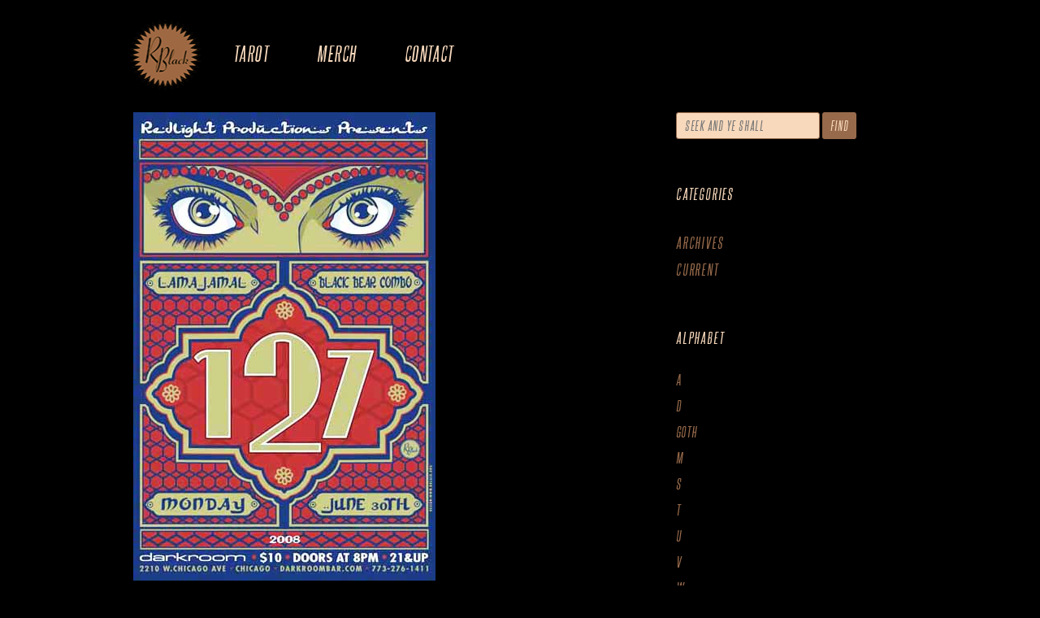

--- FILE ---
content_type: text/css
request_url: https://rblack.org/wp-content/themes/rblack/style.css?ver=20250415
body_size: 1795
content:
/*
Theme Name: RBlack
Author: Giant Rabbit, LLC
Author URI: http://giantrabbit.com/
Description: A child theme of Twenty Twelve
Version: 1.0
Template: twentytwelve
*/

@import url("../twentytwelve/style.css");
@import url("fonts/steelfish/stylesheet.css");
@import url("fonts/steelfish-regular/stylesheet.css");
@import url("fonts/steelfish_regular_macroman/stylesheet.css");
@import url("fonts/sofiapro/stylesheet.css");

/* @font-face { font-family: 'LeagueGothicRegular'; src: url('fonts/league-gothic/League_Gothic-webfont.eot'); src: url('fonts/league-gothic/League_Gothic-webfont.eot?#iefix') format('embedded-opentype'), url('fonts/league-gothic/League_Gothic-webfont.woff') format('woff'), url('fonts/League_Gothic-webfont.ttf') format('truetype'), url('fonts/league-gothic/League_Gothic-webfont.svg#LeagueGothicRegular') format('svg'); font-weight: normal; font-style: normal; } */

/* @font-face { font-family: 'OSPDIN'; src: url('fonts/osp-din/OSP-DIN-webfont.eot'); src: url('fonts/osp-din/OSP-DIN-webfont.eot?#iefix') format('embedded-opentype'), url('fonts/osp-din/OSP-DIN-webfont.woff') format('woff'), url('fonts/osp-din/OSP-DIN-webfont.ttf') format('truetype'), url('fonts/osp-din/OSP-DIN-webfont.svg#OSPDIN') format('svg'); font-weight: normal; font-style: normal; } */

body { background: #000; color: #F8D9BC; letter-spacing: .1em; text-transform: uppercase; }
body.custom-font-enabled { /* font-family: 'LeagueGothicRegular'; font-family: 'OSPDIN'; font-family: 'SteelfishRgBoldItalic'; */ font-family: 'SteelfishRgItalic'; }
body .site { box-shadow: 0 0 0; margin-top: 0; }
body.home .site { margin-top: 130px; }

strong { font-weight: 300; }
#content { font-family: 'sofia_pro_lightregular', 'Helvetica Neue', sans-serif; letter-spacing: .02em; }

hgroup { float: left; width: auto; }
.home hgroup { float: none; }

.site { background: #000; color: #F8D9BC; }
.site-header h1 { float: left; }
.home .site-header h1 { float: none; text-align: center; }
.site-title a { background: url('images/logo-sm.png') top center no-repeat; display: block; height: 90px; text-indent: -9999px; width: 87px; }
.home .site-title a { background: url('images/logo.png') top center no-repeat; display: block; height: 161px; margin: 0 auto; text-indent: -9999px; width: 167px; }
.site-title a:hover { opacity: .8; }

a:active { outline: none; }
a:focus { -moz-outline-style: none; }

::selection { background: #F8D9BC; color: #000; padding: 6px; }
::-moz-selection { background: #F8D9BC; color: #000; padding: 6px; }

.main-navigation { float: left; margin-top: 6px; margin-left: 12px; width: auto; }
.home .main-navigation { float: none; margin-top: 40px; margin-left: 0; }
.main-navigation ul.nav-menu, .main-navigation div.nav-menu > ul { border: 0; float: left; text-align: left; }
.home .main-navigation ul.nav-menu, .home .main-navigation div.nav-menu > ul { float: none; text-align: center; }
.main-navigation li { margin: 0 2rem; }
.main-navigation li a { color: #F8D9BC; font-size: 2em; line-height: 3em; text-decoration: none; }
.home .main-navigation li a { font-size: 1.28571rem; letter-spacing: .05em; }
.main-navigation li a:hover { color: #976a4b; }
.main-navigation .current-menu-item > a, .main-navigation .current-menu-ancestor > a, .main-navigation .current_page_item > a, .main-navigation .current_page_ancestor > a { color: #976a4b; font-weight: normal; border-bottom: 2px solid #976a4b; }

.archive-header, .page-header { border-bottom: 1px solid #F8D9BC; }

.site-content { clear: both; }

.site-content article { border: 0; /* font-family: 'SteelfishRgRegular'; font-size: 1.3rem; letter-spacing: .1em; */ text-transform: none; } 
.entry-title { display: none; }

a:link, a:visited { color: #976A4B; text-decoration: none; }
.widget-area .widget a { color: #976A4B; text-decoration: none; }

a:hover, a:active { text-decoration: underline; }
.widget-area .widget a:hover, .widget-area .widget a:active { color: #976A4B; text-decoration: underline; }

.widget-area { width: 100%; }
.widget-area .widget p, .widget-area .widget li, .widget-area .widget .textwidget { font-size: 1.28571rem; letter-spacing: .1em; }
#footer-widgets .widget .textwidget {font-size: .8rem; }

.archive-title, .page-title, .widget-title, .entry-content th, .comment-content th { color: #F8D9BC; font-size: 1.28571rem; font-weight: 300; letter-spacing: .1em; }

#outerImageContainer { background-color: transparent !important; }
#imageDataContainer { background-color: transparent !important; }
#imageData #caption { font-size: 1.3rem !important; font-family: 'SteelfishRgRegular' !important; font-weight: normal !important; letter-spacing: .1em !important; }
#imageData #numberDisplay { font-size: 1rem !important; font-family: 'SteelfishRgItalic'; letter-spacing: .1em !important; }
#jqlb_closelabel { background-image: url("images/close.png") !important; background-position: top right !important; height: 16px !important; }
#jqlb_closelabel:hover { opacity: .8; }
#prevLink:hover, #prevLink:visited:hover { background-image: url("images/link-prev.png") !important; }
#nextLink:hover, #nextLink:visited:hover { background-image: url("images/link-next.png") !important; border-radius: 4px; -moz-border-radius: 4px; }

/*
 * Current
 */

div[id*=gallery] img { border: 0 !important; }
.entry-content img, .comment-content img, .widget img, img.header-image, .author-avatar img, img.wp-post-image { border-radius: 0; box-shadow: 0 0 0; margin: 0 4px 20px 4px; }

/* 
 * Footer
 */

footer { font-family: 'sofia_pro_lightregular', 'Helvetica Neue', sans-serif; }
footer[role="contentinfo"] { border: 0; }
footer .widget-area { float: none; width: auto; }
footer #text-2 { text-align: center; }
footer.entry-meta { display: none; }

/*
 * Home
 */

.home #main { display: none; }

/*
 * Archives
 */

#searchform input { font-size: 1.1rem; letter-spacing: .1em; }
#searchform input#s { background: #F8D9BC; border: 1px solid #976A4B; color: #976A4B; padding: 0.428571429rem 0.714285714rem; }
#searchform input[type="submit"] { border: 0; } 
.widget_taxonomy_list_widget { font-size: 1.2rem; }
.widget_taxonomy_list_widget a[href*='tag'] { display: block; }
.widget_taxonomy_list_widget a[href*='tag']:hover { color: #976A4B; text-decoration: underline; }
.wp-post-image:hover { opacity: .8; }

/*
 * Contact
 */

.wpcf7-form input[type="text"], .wpcf7-form textarea { background: #F8D9BC; border: 1px solid #976A4B; color: #976A4B; padding: 0.2rem; }
.wpcf7-form img.wpcf7-form-control { margin: 0; }
.wpcf7-form ::selection { background: #976A4B; color: #fff; }
.wpcf7-form ::-moz-selection { background: #976A4B; color: #fff; }

input[type="submit"] { background: #976A4B; color: #F8D9BC; font-size: 1rem; letter-spacing: .1em; text-transform: uppercase; }
input[type="submit"]:hover { background: #F8D9BC; color: #976A4B; }
input#subscribe-field { background: #F8D9BC; border: 1px solid #976A4B; color: #976A4B; float: left; font-size: 1.1rem; letter-spacing: .1em; margin-top: 1px; margin-right: 3px; padding: 0.428571429rem 0.714285714rem !important; width: 60% !important; }
input[name="jetpack_subscriptions_widget"] { border: 0 !important; }

/*
 * Mobile
 */

.menu-toggle { background: transparent; background-image: none; border: 0; border-radius: 0; box-shadow: 0 0 0; color: #F8D9BC; font-size: 1.28571rem; }
.menu-toggle:active, .menu-toggle.toggled-on, .menu-toggle:hover { background: #976a4b; box-shadow: 0 0 8px 2px #562d12 inset, 000px 0 0 #555; color: #000; }

/* =Media queries
-------------------------------------------------------------- */

/* Minimum width of 600 pixels. */
@media screen and (min-width: 600px) {

.home .main-navigation { margin-top: 100px; }
.home .main-navigation li a { font-size: 3em; letter-spacing: .05em; }
.widget-area { width: 30%; }
}


--- FILE ---
content_type: text/css
request_url: https://rblack.org/wp-content/themes/rblack/fonts/steelfish-regular/stylesheet.css
body_size: 166
content:
/*
 * Web Fonts from fontspring.com
 *
 * All OpenType features and all extended glyphs have been removed.
 * Fully installable fonts can be purchased at http://www.fontspring.com
 *
 * The fonts included in this stylesheet are subject to the End User License you purchased
 * from Fontspring. The fonts are protected under domestic and international trademark and 
 * copyright law. You are prohibited from modifying, reverse engineering, duplicating, or
 * distributing this font software.
 *
 * (c) 2010-2012 Fontspring
 *
 *
 *
 *
 * The fonts included are copyrighted by the vendor listed below.
 *
 * Vendor:      Typodermic
 * License URL: http://www.fontspring.com/fflicense/typodermic
 *
 *
 */

@font-face {
    font-family: 'SteelfishRgItalic';
    src: url('steelfish_rg_it-webfont.eot');
    src: url('steelfish_rg_it-webfont.eot?#iefix') format('embedded-opentype'),
         url('steelfish_rg_it-webfont.woff') format('woff'),
         url('steelfish_rg_it-webfont.ttf') format('truetype'),
         url('steelfish_rg_it-webfont.svg#SteelfishRgItalic') format('svg');
    font-weight: normal;
    font-style: normal;

}

